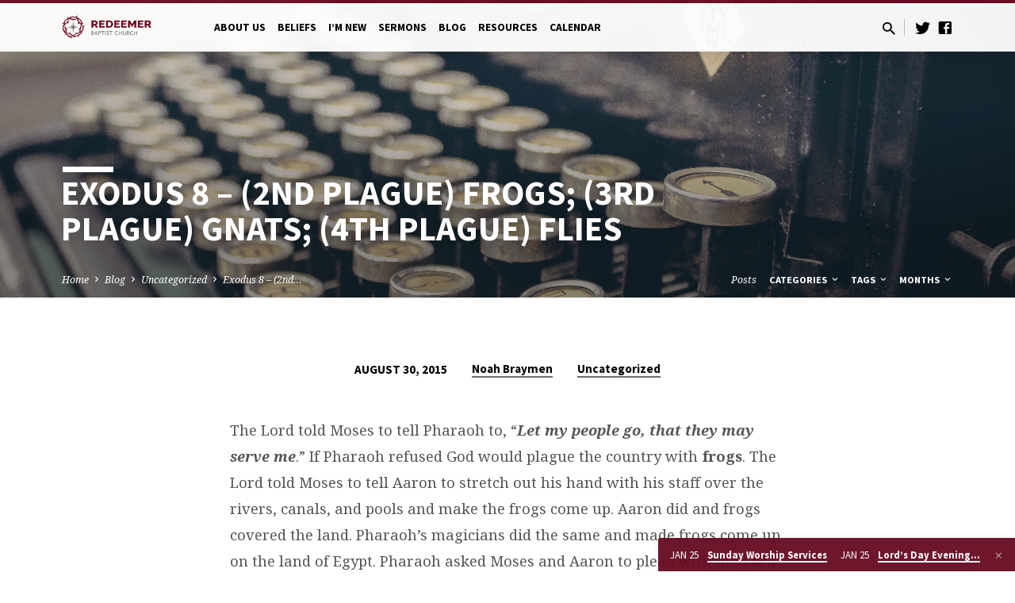

--- FILE ---
content_type: text/html; charset=UTF-8
request_url: http://redeemerdsm.church/2015/08/exodus-8-2nd-plague-frogs-3rd-plague-gnats-4th-plague-flies/
body_size: 16855
content:
<!DOCTYPE html>
<html class="no-js" lang="en-US">
<head>
<meta charset="UTF-8" />
<meta name="viewport" content="width=device-width, initial-scale=1">
<link rel="profile" href="http://gmpg.org/xfn/11">
<title>Exodus 8 – 2nd Plague: Frogs – 3rd Plague: Gnats – 4th Plague: Flies</title>
<meta name="dc.title" content="Exodus 8 – 2nd Plague: Frogs – 3rd Plague: Gnats – 4th Plague: Flies">
<meta name="dc.description" content="The Lord told Moses to tell Pharaoh to, “Let my people go, that they may serve me.” If Pharaoh refused God would plague the country with frogs. The Lord told Moses to tell Aaron to stretch out his hand with his staff over the rivers, canals, and pools and make the&hellip;">
<meta name="dc.relation" content="http://redeemerdsm.church/2015/08/exodus-8-2nd-plague-frogs-3rd-plague-gnats-4th-plague-flies/">
<meta name="dc.source" content="http://redeemerdsm.church/">
<meta name="dc.language" content="en_US">
<meta name="description" content="The Lord told Moses to tell Pharaoh to, “Let my people go, that they may serve me.” If Pharaoh refused God would plague the country with frogs. The Lord told Moses to tell Aaron to stretch out his hand with his staff over the rivers, canals, and pools and make the&hellip;">
<meta name="robots" content="index, follow, max-snippet:-1, max-image-preview:large, max-video-preview:-1">
<link rel="canonical" href="http://redeemerdsm.church/2015/08/exodus-8-2nd-plague-frogs-3rd-plague-gnats-4th-plague-flies/">
<meta property="og:url" content="http://redeemerdsm.church/2015/08/exodus-8-2nd-plague-frogs-3rd-plague-gnats-4th-plague-flies/">
<meta property="og:site_name" content="Redeemer Baptist Church">
<meta property="og:locale" content="en_US">
<meta property="og:type" content="article">
<meta property="og:title" content="Exodus 8 – 2nd Plague: Frogs – 3rd Plague: Gnats – 4th Plague: Flies">
<meta property="og:description" content="The Lord told Moses to tell Pharaoh to, “Let my people go, that they may serve me.” If Pharaoh refused God would plague the country with frogs. The Lord told Moses to tell Aaron to stretch out his hand with his staff over the rivers, canals, and pools and make the&hellip;">
<meta property="fb:pages" content="">
<meta property="fb:admins" content="">
<meta property="fb:app_id" content="">
<meta name="twitter:card" content="summary">
<meta name="twitter:title" content="Exodus 8 – 2nd Plague: Frogs – 3rd Plague: Gnats – 4th Plague: Flies">
<meta name="twitter:description" content="The Lord told Moses to tell Pharaoh to, “Let my people go, that they may serve me.” If Pharaoh refused God would plague the country with frogs. The Lord told Moses to tell Aaron to stretch out his hand with his staff over the rivers, canals, and pools and make the&hellip;">
<link rel='dns-prefetch' href='//fonts.googleapis.com' />
<link rel="alternate" type="application/rss+xml" title="Redeemer Baptist Church &raquo; Feed" href="http://redeemerdsm.church/feed/" />
<link rel="alternate" title="oEmbed (JSON)" type="application/json+oembed" href="http://redeemerdsm.church/wp-json/oembed/1.0/embed?url=http%3A%2F%2Fredeemerdsm.church%2F2015%2F08%2Fexodus-8-2nd-plague-frogs-3rd-plague-gnats-4th-plague-flies%2F" />
<link rel="alternate" title="oEmbed (XML)" type="text/xml+oembed" href="http://redeemerdsm.church/wp-json/oembed/1.0/embed?url=http%3A%2F%2Fredeemerdsm.church%2F2015%2F08%2Fexodus-8-2nd-plague-frogs-3rd-plague-gnats-4th-plague-flies%2F&#038;format=xml" />
<style id='wp-img-auto-sizes-contain-inline-css' type='text/css'>
img:is([sizes=auto i],[sizes^="auto," i]){contain-intrinsic-size:3000px 1500px}
/*# sourceURL=wp-img-auto-sizes-contain-inline-css */
</style>
<style id='wp-emoji-styles-inline-css' type='text/css'>

	img.wp-smiley, img.emoji {
		display: inline !important;
		border: none !important;
		box-shadow: none !important;
		height: 1em !important;
		width: 1em !important;
		margin: 0 0.07em !important;
		vertical-align: -0.1em !important;
		background: none !important;
		padding: 0 !important;
	}
/*# sourceURL=wp-emoji-styles-inline-css */
</style>
<style id='wp-block-library-inline-css' type='text/css'>
:root{--wp-block-synced-color:#7a00df;--wp-block-synced-color--rgb:122,0,223;--wp-bound-block-color:var(--wp-block-synced-color);--wp-editor-canvas-background:#ddd;--wp-admin-theme-color:#007cba;--wp-admin-theme-color--rgb:0,124,186;--wp-admin-theme-color-darker-10:#006ba1;--wp-admin-theme-color-darker-10--rgb:0,107,160.5;--wp-admin-theme-color-darker-20:#005a87;--wp-admin-theme-color-darker-20--rgb:0,90,135;--wp-admin-border-width-focus:2px}@media (min-resolution:192dpi){:root{--wp-admin-border-width-focus:1.5px}}.wp-element-button{cursor:pointer}:root .has-very-light-gray-background-color{background-color:#eee}:root .has-very-dark-gray-background-color{background-color:#313131}:root .has-very-light-gray-color{color:#eee}:root .has-very-dark-gray-color{color:#313131}:root .has-vivid-green-cyan-to-vivid-cyan-blue-gradient-background{background:linear-gradient(135deg,#00d084,#0693e3)}:root .has-purple-crush-gradient-background{background:linear-gradient(135deg,#34e2e4,#4721fb 50%,#ab1dfe)}:root .has-hazy-dawn-gradient-background{background:linear-gradient(135deg,#faaca8,#dad0ec)}:root .has-subdued-olive-gradient-background{background:linear-gradient(135deg,#fafae1,#67a671)}:root .has-atomic-cream-gradient-background{background:linear-gradient(135deg,#fdd79a,#004a59)}:root .has-nightshade-gradient-background{background:linear-gradient(135deg,#330968,#31cdcf)}:root .has-midnight-gradient-background{background:linear-gradient(135deg,#020381,#2874fc)}:root{--wp--preset--font-size--normal:16px;--wp--preset--font-size--huge:42px}.has-regular-font-size{font-size:1em}.has-larger-font-size{font-size:2.625em}.has-normal-font-size{font-size:var(--wp--preset--font-size--normal)}.has-huge-font-size{font-size:var(--wp--preset--font-size--huge)}.has-text-align-center{text-align:center}.has-text-align-left{text-align:left}.has-text-align-right{text-align:right}.has-fit-text{white-space:nowrap!important}#end-resizable-editor-section{display:none}.aligncenter{clear:both}.items-justified-left{justify-content:flex-start}.items-justified-center{justify-content:center}.items-justified-right{justify-content:flex-end}.items-justified-space-between{justify-content:space-between}.screen-reader-text{border:0;clip-path:inset(50%);height:1px;margin:-1px;overflow:hidden;padding:0;position:absolute;width:1px;word-wrap:normal!important}.screen-reader-text:focus{background-color:#ddd;clip-path:none;color:#444;display:block;font-size:1em;height:auto;left:5px;line-height:normal;padding:15px 23px 14px;text-decoration:none;top:5px;width:auto;z-index:100000}html :where(.has-border-color){border-style:solid}html :where([style*=border-top-color]){border-top-style:solid}html :where([style*=border-right-color]){border-right-style:solid}html :where([style*=border-bottom-color]){border-bottom-style:solid}html :where([style*=border-left-color]){border-left-style:solid}html :where([style*=border-width]){border-style:solid}html :where([style*=border-top-width]){border-top-style:solid}html :where([style*=border-right-width]){border-right-style:solid}html :where([style*=border-bottom-width]){border-bottom-style:solid}html :where([style*=border-left-width]){border-left-style:solid}html :where(img[class*=wp-image-]){height:auto;max-width:100%}:where(figure){margin:0 0 1em}html :where(.is-position-sticky){--wp-admin--admin-bar--position-offset:var(--wp-admin--admin-bar--height,0px)}@media screen and (max-width:600px){html :where(.is-position-sticky){--wp-admin--admin-bar--position-offset:0px}}

/*# sourceURL=wp-block-library-inline-css */
</style><style id='global-styles-inline-css' type='text/css'>
:root{--wp--preset--aspect-ratio--square: 1;--wp--preset--aspect-ratio--4-3: 4/3;--wp--preset--aspect-ratio--3-4: 3/4;--wp--preset--aspect-ratio--3-2: 3/2;--wp--preset--aspect-ratio--2-3: 2/3;--wp--preset--aspect-ratio--16-9: 16/9;--wp--preset--aspect-ratio--9-16: 9/16;--wp--preset--color--black: #000000;--wp--preset--color--cyan-bluish-gray: #abb8c3;--wp--preset--color--white: #fff;--wp--preset--color--pale-pink: #f78da7;--wp--preset--color--vivid-red: #cf2e2e;--wp--preset--color--luminous-vivid-orange: #ff6900;--wp--preset--color--luminous-vivid-amber: #fcb900;--wp--preset--color--light-green-cyan: #7bdcb5;--wp--preset--color--vivid-green-cyan: #00d084;--wp--preset--color--pale-cyan-blue: #8ed1fc;--wp--preset--color--vivid-cyan-blue: #0693e3;--wp--preset--color--vivid-purple: #9b51e0;--wp--preset--color--main: #6f0c24;--wp--preset--color--accent: #6d6e71;--wp--preset--color--dark: #000;--wp--preset--color--light: #777;--wp--preset--color--light-bg: #f5f5f5;--wp--preset--gradient--vivid-cyan-blue-to-vivid-purple: linear-gradient(135deg,rgb(6,147,227) 0%,rgb(155,81,224) 100%);--wp--preset--gradient--light-green-cyan-to-vivid-green-cyan: linear-gradient(135deg,rgb(122,220,180) 0%,rgb(0,208,130) 100%);--wp--preset--gradient--luminous-vivid-amber-to-luminous-vivid-orange: linear-gradient(135deg,rgb(252,185,0) 0%,rgb(255,105,0) 100%);--wp--preset--gradient--luminous-vivid-orange-to-vivid-red: linear-gradient(135deg,rgb(255,105,0) 0%,rgb(207,46,46) 100%);--wp--preset--gradient--very-light-gray-to-cyan-bluish-gray: linear-gradient(135deg,rgb(238,238,238) 0%,rgb(169,184,195) 100%);--wp--preset--gradient--cool-to-warm-spectrum: linear-gradient(135deg,rgb(74,234,220) 0%,rgb(151,120,209) 20%,rgb(207,42,186) 40%,rgb(238,44,130) 60%,rgb(251,105,98) 80%,rgb(254,248,76) 100%);--wp--preset--gradient--blush-light-purple: linear-gradient(135deg,rgb(255,206,236) 0%,rgb(152,150,240) 100%);--wp--preset--gradient--blush-bordeaux: linear-gradient(135deg,rgb(254,205,165) 0%,rgb(254,45,45) 50%,rgb(107,0,62) 100%);--wp--preset--gradient--luminous-dusk: linear-gradient(135deg,rgb(255,203,112) 0%,rgb(199,81,192) 50%,rgb(65,88,208) 100%);--wp--preset--gradient--pale-ocean: linear-gradient(135deg,rgb(255,245,203) 0%,rgb(182,227,212) 50%,rgb(51,167,181) 100%);--wp--preset--gradient--electric-grass: linear-gradient(135deg,rgb(202,248,128) 0%,rgb(113,206,126) 100%);--wp--preset--gradient--midnight: linear-gradient(135deg,rgb(2,3,129) 0%,rgb(40,116,252) 100%);--wp--preset--font-size--small: 13px;--wp--preset--font-size--medium: 20px;--wp--preset--font-size--large: 36px;--wp--preset--font-size--x-large: 42px;--wp--preset--spacing--20: 0.44rem;--wp--preset--spacing--30: 0.67rem;--wp--preset--spacing--40: 1rem;--wp--preset--spacing--50: 1.5rem;--wp--preset--spacing--60: 2.25rem;--wp--preset--spacing--70: 3.38rem;--wp--preset--spacing--80: 5.06rem;--wp--preset--shadow--natural: 6px 6px 9px rgba(0, 0, 0, 0.2);--wp--preset--shadow--deep: 12px 12px 50px rgba(0, 0, 0, 0.4);--wp--preset--shadow--sharp: 6px 6px 0px rgba(0, 0, 0, 0.2);--wp--preset--shadow--outlined: 6px 6px 0px -3px rgb(255, 255, 255), 6px 6px rgb(0, 0, 0);--wp--preset--shadow--crisp: 6px 6px 0px rgb(0, 0, 0);}:where(.is-layout-flex){gap: 0.5em;}:where(.is-layout-grid){gap: 0.5em;}body .is-layout-flex{display: flex;}.is-layout-flex{flex-wrap: wrap;align-items: center;}.is-layout-flex > :is(*, div){margin: 0;}body .is-layout-grid{display: grid;}.is-layout-grid > :is(*, div){margin: 0;}:where(.wp-block-columns.is-layout-flex){gap: 2em;}:where(.wp-block-columns.is-layout-grid){gap: 2em;}:where(.wp-block-post-template.is-layout-flex){gap: 1.25em;}:where(.wp-block-post-template.is-layout-grid){gap: 1.25em;}.has-black-color{color: var(--wp--preset--color--black) !important;}.has-cyan-bluish-gray-color{color: var(--wp--preset--color--cyan-bluish-gray) !important;}.has-white-color{color: var(--wp--preset--color--white) !important;}.has-pale-pink-color{color: var(--wp--preset--color--pale-pink) !important;}.has-vivid-red-color{color: var(--wp--preset--color--vivid-red) !important;}.has-luminous-vivid-orange-color{color: var(--wp--preset--color--luminous-vivid-orange) !important;}.has-luminous-vivid-amber-color{color: var(--wp--preset--color--luminous-vivid-amber) !important;}.has-light-green-cyan-color{color: var(--wp--preset--color--light-green-cyan) !important;}.has-vivid-green-cyan-color{color: var(--wp--preset--color--vivid-green-cyan) !important;}.has-pale-cyan-blue-color{color: var(--wp--preset--color--pale-cyan-blue) !important;}.has-vivid-cyan-blue-color{color: var(--wp--preset--color--vivid-cyan-blue) !important;}.has-vivid-purple-color{color: var(--wp--preset--color--vivid-purple) !important;}.has-black-background-color{background-color: var(--wp--preset--color--black) !important;}.has-cyan-bluish-gray-background-color{background-color: var(--wp--preset--color--cyan-bluish-gray) !important;}.has-white-background-color{background-color: var(--wp--preset--color--white) !important;}.has-pale-pink-background-color{background-color: var(--wp--preset--color--pale-pink) !important;}.has-vivid-red-background-color{background-color: var(--wp--preset--color--vivid-red) !important;}.has-luminous-vivid-orange-background-color{background-color: var(--wp--preset--color--luminous-vivid-orange) !important;}.has-luminous-vivid-amber-background-color{background-color: var(--wp--preset--color--luminous-vivid-amber) !important;}.has-light-green-cyan-background-color{background-color: var(--wp--preset--color--light-green-cyan) !important;}.has-vivid-green-cyan-background-color{background-color: var(--wp--preset--color--vivid-green-cyan) !important;}.has-pale-cyan-blue-background-color{background-color: var(--wp--preset--color--pale-cyan-blue) !important;}.has-vivid-cyan-blue-background-color{background-color: var(--wp--preset--color--vivid-cyan-blue) !important;}.has-vivid-purple-background-color{background-color: var(--wp--preset--color--vivid-purple) !important;}.has-black-border-color{border-color: var(--wp--preset--color--black) !important;}.has-cyan-bluish-gray-border-color{border-color: var(--wp--preset--color--cyan-bluish-gray) !important;}.has-white-border-color{border-color: var(--wp--preset--color--white) !important;}.has-pale-pink-border-color{border-color: var(--wp--preset--color--pale-pink) !important;}.has-vivid-red-border-color{border-color: var(--wp--preset--color--vivid-red) !important;}.has-luminous-vivid-orange-border-color{border-color: var(--wp--preset--color--luminous-vivid-orange) !important;}.has-luminous-vivid-amber-border-color{border-color: var(--wp--preset--color--luminous-vivid-amber) !important;}.has-light-green-cyan-border-color{border-color: var(--wp--preset--color--light-green-cyan) !important;}.has-vivid-green-cyan-border-color{border-color: var(--wp--preset--color--vivid-green-cyan) !important;}.has-pale-cyan-blue-border-color{border-color: var(--wp--preset--color--pale-cyan-blue) !important;}.has-vivid-cyan-blue-border-color{border-color: var(--wp--preset--color--vivid-cyan-blue) !important;}.has-vivid-purple-border-color{border-color: var(--wp--preset--color--vivid-purple) !important;}.has-vivid-cyan-blue-to-vivid-purple-gradient-background{background: var(--wp--preset--gradient--vivid-cyan-blue-to-vivid-purple) !important;}.has-light-green-cyan-to-vivid-green-cyan-gradient-background{background: var(--wp--preset--gradient--light-green-cyan-to-vivid-green-cyan) !important;}.has-luminous-vivid-amber-to-luminous-vivid-orange-gradient-background{background: var(--wp--preset--gradient--luminous-vivid-amber-to-luminous-vivid-orange) !important;}.has-luminous-vivid-orange-to-vivid-red-gradient-background{background: var(--wp--preset--gradient--luminous-vivid-orange-to-vivid-red) !important;}.has-very-light-gray-to-cyan-bluish-gray-gradient-background{background: var(--wp--preset--gradient--very-light-gray-to-cyan-bluish-gray) !important;}.has-cool-to-warm-spectrum-gradient-background{background: var(--wp--preset--gradient--cool-to-warm-spectrum) !important;}.has-blush-light-purple-gradient-background{background: var(--wp--preset--gradient--blush-light-purple) !important;}.has-blush-bordeaux-gradient-background{background: var(--wp--preset--gradient--blush-bordeaux) !important;}.has-luminous-dusk-gradient-background{background: var(--wp--preset--gradient--luminous-dusk) !important;}.has-pale-ocean-gradient-background{background: var(--wp--preset--gradient--pale-ocean) !important;}.has-electric-grass-gradient-background{background: var(--wp--preset--gradient--electric-grass) !important;}.has-midnight-gradient-background{background: var(--wp--preset--gradient--midnight) !important;}.has-small-font-size{font-size: var(--wp--preset--font-size--small) !important;}.has-medium-font-size{font-size: var(--wp--preset--font-size--medium) !important;}.has-large-font-size{font-size: var(--wp--preset--font-size--large) !important;}.has-x-large-font-size{font-size: var(--wp--preset--font-size--x-large) !important;}
/*# sourceURL=global-styles-inline-css */
</style>

<style id='classic-theme-styles-inline-css' type='text/css'>
/*! This file is auto-generated */
.wp-block-button__link{color:#fff;background-color:#32373c;border-radius:9999px;box-shadow:none;text-decoration:none;padding:calc(.667em + 2px) calc(1.333em + 2px);font-size:1.125em}.wp-block-file__button{background:#32373c;color:#fff;text-decoration:none}
/*# sourceURL=/wp-includes/css/classic-themes.min.css */
</style>
<link rel='stylesheet' id='contact-form-7-css' href='http://redeemerdsm.church/wp-content/plugins/contact-form-7/includes/css/styles.css?ver=6.1.4' type='text/css' media='all' />
<link rel='stylesheet' id='saved-google-fonts-css' href='//fonts.googleapis.com/css?family=Source+Sans+Pro:300,400,600,700,300italic,400italic,600italic,700italic%7CNoto+Serif:400,700,400italic,700italic' type='text/css' media='all' />
<link rel='stylesheet' id='materialdesignicons-css' href='http://redeemerdsm.church/wp-content/themes/saved/css/materialdesignicons.min.css?ver=2.2' type='text/css' media='all' />
<link rel='stylesheet' id='saved-style-css' href='http://redeemerdsm.church/wp-content/themes/saved/style.css?ver=2.2' type='text/css' media='all' />
<script type="text/javascript" src="http://redeemerdsm.church/wp-includes/js/jquery/jquery.min.js?ver=3.7.1" id="jquery-core-js"></script>
<script type="text/javascript" src="http://redeemerdsm.church/wp-includes/js/jquery/jquery-migrate.min.js?ver=3.4.1" id="jquery-migrate-js"></script>
<script type="text/javascript" id="ctfw-ie-unsupported-js-extra">
/* <![CDATA[ */
var ctfw_ie_unsupported = {"default_version":"7","min_version":"5","max_version":"9","version":"9","message":"You are using an outdated version of Internet Explorer. Please upgrade your browser to use this site.","redirect_url":"https://browsehappy.com/"};
//# sourceURL=ctfw-ie-unsupported-js-extra
/* ]]> */
</script>
<script type="text/javascript" src="http://redeemerdsm.church/wp-content/themes/saved/framework/js/ie-unsupported.js?ver=2.2" id="ctfw-ie-unsupported-js"></script>
<script type="text/javascript" src="http://redeemerdsm.church/wp-content/themes/saved/framework/js/jquery.fitvids.js?ver=2.2" id="fitvids-js"></script>
<script type="text/javascript" id="ctfw-responsive-embeds-js-extra">
/* <![CDATA[ */
var ctfw_responsive_embeds = {"wp_responsive_embeds":"1"};
//# sourceURL=ctfw-responsive-embeds-js-extra
/* ]]> */
</script>
<script type="text/javascript" src="http://redeemerdsm.church/wp-content/themes/saved/framework/js/responsive-embeds.js?ver=2.2" id="ctfw-responsive-embeds-js"></script>
<script type="text/javascript" src="http://redeemerdsm.church/wp-content/themes/saved/js/lib/superfish.modified.js?ver=2.2" id="superfish-js"></script>
<script type="text/javascript" src="http://redeemerdsm.church/wp-content/themes/saved/js/lib/supersubs.js?ver=2.2" id="supersubs-js"></script>
<script type="text/javascript" src="http://redeemerdsm.church/wp-content/themes/saved/js/lib/jquery.meanmenu.modified.js?ver=2.2" id="jquery-meanmenu-js"></script>
<script type="text/javascript" src="http://redeemerdsm.church/wp-content/themes/saved/js/lib/js.cookie.min.js?ver=2.2" id="js-cookie-js"></script>
<script type="text/javascript" src="http://redeemerdsm.church/wp-content/themes/saved/js/lib/jquery.waitforimages.min.js?ver=2.2" id="jquery-waitforimages-js"></script>
<script type="text/javascript" src="http://redeemerdsm.church/wp-content/themes/saved/js/lib/jquery.smooth-scroll.min.js?ver=2.2" id="jquery-smooth-scroll-js"></script>
<script type="text/javascript" src="http://redeemerdsm.church/wp-content/themes/saved/js/lib/jquery.dropdown.min.js?ver=2.2" id="jquery-dropdown-js"></script>
<script type="text/javascript" src="http://redeemerdsm.church/wp-content/themes/saved/js/lib/jquery.matchHeight-min.js?ver=2.2" id="jquery-matchHeight-js"></script>
<script type="text/javascript" src="http://redeemerdsm.church/wp-content/themes/saved/js/lib/scrollreveal.min.js?ver=2.2" id="scrollreveal-js"></script>
<script type="text/javascript" id="saved-main-js-extra">
/* <![CDATA[ */
var saved_main = {"site_path":"/","home_url":"http://redeemerdsm.church","theme_url":"http://redeemerdsm.church/wp-content/themes/saved","is_ssl":"","mobile_menu_close":"saved-icon saved-icon-mobile-menu-close mdi mdi-close","scroll_animations":"1","comment_name_required":"1","comment_email_required":"1","comment_name_error_required":"Required","comment_email_error_required":"Required","comment_email_error_invalid":"Invalid Email","comment_url_error_invalid":"Invalid URL","comment_message_error_required":"Comment Required"};
//# sourceURL=saved-main-js-extra
/* ]]> */
</script>
<script type="text/javascript" src="http://redeemerdsm.church/wp-content/themes/saved/js/main.js?ver=2.2" id="saved-main-js"></script>
<link rel="https://api.w.org/" href="http://redeemerdsm.church/wp-json/" /><link rel="alternate" title="JSON" type="application/json" href="http://redeemerdsm.church/wp-json/wp/v2/posts/1676" /><link rel="EditURI" type="application/rsd+xml" title="RSD" href="http://redeemerdsm.church/xmlrpc.php?rsd" />
<meta name="generator" content="WordPress 6.9" />
<link rel='shortlink' href='http://redeemerdsm.church/?p=1676' />
<script type='text/javascript'>(function(){window.bibly = window.bibly || {};bibly.startNodeId = '';bibly.enablePopups = true;bibly.popupVersion = 'ESV';bibly.linkVersion = 'ESV';var bjs = document.createElement('script'), bcss = document.createElement('link'), root = (document.getElementsByTagName('head')[0]||document.getElementsByTagName('body')[0]);bjs.type = 'text/javascript';bjs.async = true;bjs.src = 'http://code.bib.ly/bibly.min.js';root.appendChild(bjs);bcss.rel = 'stylesheet';bcss.type = 'text/css';bcss.href = 'http://code.bib.ly/bibly.min.css';root.appendChild(bcss);})();</script>
<style type="text/css">.has-main-background-color,p.has-main-background-color { background-color: #6f0c24; }.has-main-color,p.has-main-color { color: #6f0c24; }.has-accent-background-color,p.has-accent-background-color { background-color: #6d6e71; }.has-accent-color,p.has-accent-color { color: #6d6e71; }.has-dark-background-color,p.has-dark-background-color { background-color: #000; }.has-dark-color,p.has-dark-color { color: #000; }.has-light-background-color,p.has-light-background-color { background-color: #777; }.has-light-color,p.has-light-color { color: #777; }.has-light-bg-background-color,p.has-light-bg-background-color { background-color: #f5f5f5; }.has-light-bg-color,p.has-light-bg-color { color: #f5f5f5; }.has-white-background-color,p.has-white-background-color { background-color: #fff; }.has-white-color,p.has-white-color { color: #fff; }</style>

<style type="text/css">
#saved-logo-text {
	font-family: 'Source Sans Pro', Arial, Helvetica, sans-serif;
}

.saved-entry-content h1, .saved-entry-content h2, .saved-entry-content h3, .saved-entry-content h4, .saved-entry-content h5, .saved-entry-content h6, .saved-entry-content .saved-h1, .saved-entry-content .saved-h2, .saved-entry-content .saved-h3, .saved-entry-content .saved-h4, .saved-entry-content .saved-h5, .saved-entry-content .saved-h6, .saved-widget .saved-entry-compact-header h3, .mce-content-body h1, .mce-content-body h2, .mce-content-body h3, .mce-content-body h4, .mce-content-body h5, .mce-content-body h6, .textwidget h1, .textwidget h2, .textwidget h3, .textwidget h4, .textwidget h5, .textwidget h6, .saved-bg-section-content h1, .saved-bg-section-content h2, #saved-banner-title div, .saved-widget-title, .saved-caption-image-title, #saved-comments-title, #reply-title, .saved-nav-block-title, .has-drop-cap:not(:focus):first-letter, .saved-entry-content h1, .saved-entry-content h2, .saved-entry-content h3, .saved-entry-content h4, .saved-entry-content h5, .saved-entry-content h6, .saved-entry-content .saved-h1, .saved-entry-content .saved-h2, .saved-entry-content .saved-h3, .saved-entry-content .saved-h4, .saved-entry-content .saved-h5, .saved-entry-content .saved-h6, .mce-content-body h1, .mce-content-body h2, .mce-content-body h3, .mce-content-body h4, .mce-content-body h5, .mce-content-body h6 {
	font-family: 'Source Sans Pro', Arial, Helvetica, sans-serif;
}

#saved-header-menu-content, .mean-container .mean-nav, #saved-header-bottom, .jq-dropdown, #saved-footer-menu, .saved-pagination, .saved-comment-title, .wp-block-latest-comments__comment-author, .saved-entry-full-content a:not(.saved-icon), .saved-entry-full-meta a:not(.saved-icon), .saved-entry-full-footer a, .saved-comment-content a, .saved-map-section a, #respond a, .textwidget a, .widget_ctfw-giving a, .widget_mc4wp_form_widget a, .saved-entry-full-meta-second-line a, #saved-map-section-date .saved-map-section-item-note a, .widget_rss li a, .saved-entry-short-title, .saved-entry-short-title a, .saved-colored-section-title, .saved-entry-compact-right h3, .saved-entry-compact-right h3 a, .saved-sticky-item, .saved-bg-section-text a, .saved-image-section-text a, #saved-sticky-content-custom-content a, .mce-content-body a, .saved-nav-left-right a, select, .saved-button, .saved-buttons-list a, .saved-menu-button > a, input[type=submit], .widget_tag_cloud a, .wp-block-file .wp-block-file__button, .widget_categories > ul, .widget_ctfw-categories > ul, .widget_ctfw-archives > ul, .widget_ctfw-galleries > ul, .widget_recent_entries > ul, .widget_archive > ul, .widget_meta > ul, .widget_pages > ul, .widget_links > ul, .widget_nav_menu ul.menu, .widget_calendar #wp-calendar nav span, .wp-block-calendar #wp-calendar nav span, .saved-entry-compact-image time, .saved-entry-short-label, .saved-colored-section-label, .saved-sticky-item-date, #saved-map-section-address, .saved-entry-full-date, .saved-entry-full-meta-bold, #saved-map-section-date .saved-map-section-item-text, .widget_calendar #wp-calendar caption, .widget_calendar #wp-calendar th, .saved-calendar-table-header-content, .wp-block-calendar #wp-calendar caption, .wp-block-calendar #wp-calendar th, dt, .saved-entry-content th, .mce-content-body th, blockquote cite, #respond label:not(.error):not([for=wp-comment-cookies-consent]), .wp-block-table tr:first-of-type strong, .wp-block-search__label {
	font-family: 'Source Sans Pro', Arial, Helvetica, sans-serif;
}

body, #cancel-comment-reply-link, .saved-entry-short-meta a:not(.saved-icon), .saved-entry-content-short a, .ctfw-breadcrumbs, .saved-caption-image-description, .saved-entry-full-meta-second-line, #saved-header-archives-section-name, .saved-comment-title span, #saved-calendar-title-category, #saved-header-search-mobile input[type=text], .saved-entry-full-content .saved-sermon-index-list li li a:not(.saved-icon), pre.wp-block-verse {
	font-family: 'Noto Serif', Georgia, 'Bitstream Vera Serif', 'Times New Roman', Times, serif;
}

 {
	background-color: #6f0c24;
}

.saved-color-main-bg, .sf-menu ul, .saved-calendar-table-header, .saved-calendar-table-top, .saved-calendar-table-header-row, .mean-container .mean-nav, .jq-dropdown .jq-dropdown-menu, .jq-dropdown .jq-dropdown-panel, .tooltipster-sidetip.saved-tooltipster .tooltipster-box, .saved-entry-compact-image time, .saved-entry-short-label, #saved-sticky, .has-main-background-color, p.has-main-background-color {
	background-color: rgba(111, 12, 36, 0.95);
}

.saved-calendar-table-header {
	border-color: #6f0c24 !important;
}

#saved-header-top.saved-header-has-line, .saved-calendar-table-header {
	border-color: rgba(111, 12, 36, 0.95);
}

#saved-logo-text, #saved-logo-text a, .mean-container .mean-nav ul li a.mean-expand, .has-main-color, p.has-main-color {
	color: #6f0c24 !important;
}

a, a:hover, #saved-header-menu-content > li:hover > a, #saved-map-section-list a:hover, #saved-header-search a:hover, #saved-header-search-opened .saved-search-button, #saved-header-icons a:hover, .saved-entry-short-icons .saved-icon:hover, .saved-entry-compact-icons .saved-icon:hover, .saved-entry-full-meta a:hover, #saved-calendar-remove-category a:hover, #saved-calendar-header-right a, .mean-container .saved-icon-mobile-menu-close, #saved-map-section-marker .saved-icon, .saved-entry-full-content .saved-entry-short-meta a:hover, .saved-entry-full-meta > li a.mdi:hover, .widget_search .saved-search-button:hover, #respond a:hover {
	color: #6d6e71;
}

.saved-entry-content a:hover:not(.saved-button):not(.wp-block-file__button), .saved-entry-compact-right a:hover, .saved-entry-full-meta a:hover, .saved-button.saved-button-light:hover, .saved-buttons-list a.saved-button-light:hover, .saved-button:hover, .saved-buttons-list a:hover, input[type=submit]:hover, .widget_tag_cloud a:hover, .saved-nav-left-right a:hover, .wp-block-file .wp-block-file__button:hover, .has-accent-color, p.has-accent-color {
	color: #6d6e71 !important;
}

.saved-entry-short-title a, .saved-entry-compact-right h3 a, .saved-entry-full-content a:not(.saved-button):not(.saved-button-light):not(.wp-block-file__button), .saved-entry-full-meta a:not(.saved-button), .saved-entry-full-footer a:not(.saved-button), .saved-comments a:not(.saved-button), .saved-map-section a:not(.saved-button), #respond a:not(.saved-button), .saved-compact-content a:not(.saved-button), .textwidget a:not(.saved-button), .widget_ctfw-giving a, .widget_mc4wp_form_widget a, .saved-image-section-text a, .mce-content-body a, .saved-entry-content h1::before, .saved-entry-content h2::before, .saved-entry-content h3::before, .saved-entry-content h4::before, .saved-entry-content h5::before, .saved-entry-content h6::before, .saved-entry-content .saved-h1::before, .saved-entry-content .saved-h2::before, .saved-entry-content .saved-h3::before, .saved-entry-content .saved-h4::before, .saved-entry-content .saved-h5::before, .saved-entry-content .saved-h6::before, .mce-content-body h1::before, .mce-content-body h2::before, .mce-content-body h3::before, .mce-content-body h4::before, .mce-content-body h5::before, .mce-content-body h6::before, .saved-widget-title::before, #saved-comments-title::before, #reply-title::before, .saved-nav-block-title::before, .saved-entry-full-meta-label::before, dt::before, .saved-entry-content th::before, .mce-content-body th::before, #saved-map-section-address::before, #saved-header-search input[type=text]:focus, input:focus, textarea:focus {
	border-color: #6d6e71;
}

 {
	border-left-color: #6d6e71;
}

.saved-button, .saved-buttons-list a, .saved-menu-button > a, input[type=submit], .widget_tag_cloud a, .saved-nav-left-right a, .wp-block-file .wp-block-file__button, .has-accent-background-color, p.has-accent-background-color {
	background-color: #6d6e71;
}
</style>
<script type="text/javascript">

jQuery( 'html' )
 	.removeClass( 'no-js' )
 	.addClass( 'js' );

</script>

<script async src='https://www.googletagmanager.com/gtag/js?id='></script><script>
window.dataLayer = window.dataLayer || [];
function gtag(){dataLayer.push(arguments);}gtag('js', new Date());

 gtag('config', '' , {});

</script>
</head>
<body class="wp-singular post-template-default single single-post postid-1676 single-format-standard wp-embed-responsive wp-theme-saved ctfw-no-loop-multiple saved-logo-font-source-sans-pro saved-heading-font-source-sans-pro saved-nav-font-source-sans-pro saved-body-font-noto-serif saved-has-logo-image saved-has-uppercase saved-has-heading-accents saved-content-width-700">

<header id="saved-header">

	
<div id="saved-header-top" class="saved-header-has-line saved-header-has-search saved-header-has-icons">

	<div>

		<div id="saved-header-top-bg"></div>

		<div id="saved-header-top-container" class="saved-centered-large">

			<div id="saved-header-top-inner">

				
<div id="saved-logo">

	<div id="saved-logo-content">

		
			
			<div id="saved-logo-image">

				<a href="http://redeemerdsm.church/" style="max-width:px;max-height:px">

					<img src="https://kin-redeemerdsm.s3.amazonaws.com/wp-content/uploads/2015/12/01133941/Redeemer_BaptistLogo_Horz.png" alt="Redeemer Baptist Church" id="saved-logo-regular" >

					
				</a>

			</div>

		
	</div>

</div>

				<nav id="saved-header-menu">

					<div id="saved-header-menu-inner">

						<ul id="saved-header-menu-content" class="sf-menu"><li id="menu-item-1291" class="menu-item menu-item-type-post_type menu-item-object-page menu-item-has-children menu-item-1291"><a href="http://redeemerdsm.church/about-us/">About Us</a>
<ul class="sub-menu">
	<li id="menu-item-1392" class="menu-item menu-item-type-post_type menu-item-object-page menu-item-has-children menu-item-1392"><a href="http://redeemerdsm.church/about-us/elders-2/">Elders</a>
	<ul class="sub-menu">
		<li id="menu-item-1440" class="menu-item menu-item-type-post_type menu-item-object-page menu-item-1440"><a href="http://redeemerdsm.church/about-us/elders-2/rbc-elders/">RBC Elders</a></li>
	</ul>
</li>
	<li id="menu-item-1391" class="menu-item menu-item-type-post_type menu-item-object-page menu-item-1391"><a href="http://redeemerdsm.church/about-us/deacons/">Deacons</a></li>
	<li id="menu-item-1365" class="menu-item menu-item-type-post_type menu-item-object-page menu-item-has-children menu-item-1365"><a href="http://redeemerdsm.church/approach-to-corporate-worship/">Corporate Worship</a>
	<ul class="sub-menu">
		<li id="menu-item-1378" class="menu-item menu-item-type-post_type menu-item-object-page menu-item-1378"><a href="http://redeemerdsm.church/preaching/">Preaching</a></li>
		<li id="menu-item-1381" class="menu-item menu-item-type-post_type menu-item-object-page menu-item-1381"><a href="http://redeemerdsm.church/prayer/">Prayer</a></li>
		<li id="menu-item-1377" class="menu-item menu-item-type-post_type menu-item-object-page menu-item-1377"><a href="http://redeemerdsm.church/baptism/">Baptism</a></li>
		<li id="menu-item-1376" class="menu-item menu-item-type-post_type menu-item-object-page menu-item-1376"><a href="http://redeemerdsm.church/the-lords-supper/">The Lord&#8217;s Supper</a></li>
	</ul>
</li>
	<li id="menu-item-1348" class="menu-item menu-item-type-post_type menu-item-object-page menu-item-1348"><a href="http://redeemerdsm.church/about-us/history/">History</a></li>
	<li id="menu-item-1353" class="menu-item menu-item-type-post_type menu-item-object-page menu-item-1353"><a href="http://redeemerdsm.church/about-us/missions/">Missions</a></li>
</ul>
</li>
<li id="menu-item-1350" class="menu-item menu-item-type-post_type menu-item-object-page menu-item-has-children menu-item-1350"><a href="http://redeemerdsm.church/about-us/beliefs/">Beliefs</a>
<ul class="sub-menu">
	<li id="menu-item-1361" class="menu-item menu-item-type-post_type menu-item-object-page menu-item-1361"><a href="http://redeemerdsm.church/about-us/beliefs/statement-of-faith-3/">Statement of Faith</a></li>
	<li id="menu-item-1360" class="menu-item menu-item-type-post_type menu-item-object-page menu-item-1360"><a href="http://redeemerdsm.church/about-us/beliefs/covenant-2/">Covenant</a></li>
	<li id="menu-item-1359" class="menu-item menu-item-type-post_type menu-item-object-page menu-item-1359"><a href="http://redeemerdsm.church/about-us/beliefs/constitution-2/">Constitution</a></li>
</ul>
</li>
<li id="menu-item-1521" class="menu-item menu-item-type-post_type menu-item-object-page menu-item-has-children menu-item-1521"><a href="http://redeemerdsm.church/im-new/">I&#8217;m New</a>
<ul class="sub-menu">
	<li id="menu-item-1362" class="menu-item menu-item-type-post_type menu-item-object-page menu-item-1362"><a href="http://redeemerdsm.church/what-to-expect/">What to Expect</a></li>
</ul>
</li>
<li id="menu-item-1448" class="menu-item menu-item-type-post_type menu-item-object-page menu-item-has-children menu-item-1448"><a href="http://redeemerdsm.church/sermon-archive/">Sermons</a>
<ul class="sub-menu">
	<li id="menu-item-1596" class="menu-item menu-item-type-post_type menu-item-object-page menu-item-has-children menu-item-1596"><a href="http://redeemerdsm.church/sermon-archive/past-sermon-series/">Past Sermon Series</a>
	<ul class="sub-menu">
		<li id="menu-item-1713" class="menu-item menu-item-type-post_type menu-item-object-page menu-item-1713"><a href="http://redeemerdsm.church/sermons-in-biblical-order-by-booktext/">Sermons in Biblical Order by Book/Text</a></li>
	</ul>
</li>
	<li id="menu-item-1460" class="menu-item menu-item-type-post_type menu-item-object-page menu-item-1460"><a href="http://redeemerdsm.church/sermon-archive/sermon-schedule/">Sermon Schedule</a></li>
</ul>
</li>
<li id="menu-item-1449" class="menu-item menu-item-type-post_type menu-item-object-page current_page_parent menu-item-has-children menu-item-1449"><a href="http://redeemerdsm.church/blog/">Blog</a>
<ul class="sub-menu">
	<li id="menu-item-2244" class="menu-item menu-item-type-post_type menu-item-object-page menu-item-2244"><a href="http://redeemerdsm.church/summaries-thoughts-on-the-bible/">Summaries &#038; Thoughts on the Bible</a></li>
</ul>
</li>
<li id="menu-item-1510" class="menu-item menu-item-type-post_type menu-item-object-page menu-item-has-children menu-item-1510"><a href="http://redeemerdsm.church/sermon-archive/">Resources</a>
<ul class="sub-menu">
	<li id="menu-item-1363" class="menu-item menu-item-type-post_type menu-item-object-page menu-item-1363"><a href="http://redeemerdsm.church/children/">Children</a></li>
	<li id="menu-item-2457" class="menu-item menu-item-type-custom menu-item-object-custom menu-item-2457"><a href="https://redeemerdsm.breezechms.com">Members</a></li>
</ul>
</li>
<li id="menu-item-1288" class="menu-item menu-item-type-post_type menu-item-object-page menu-item-1288"><a href="http://redeemerdsm.church/calendar/">Calendar</a></li>
</ul>
					</div>

				</nav>

				
					<div id="saved-header-search" role="search">

						<div id="saved-header-search-opened">

							
<div class="saved-search-form">

	<form method="get" action="http://redeemerdsm.church/">

		<label class="screen-reader-text">Search</label>

		<div class="saved-search-field">
			<input type="text" name="s" aria-label="Search">
		</div>

				<a href="#" onClick="jQuery( this ).parent( 'form' ).trigger('submit'); return false;" class="saved-search-button saved-icon saved-icon-search-button mdi mdi-magnify" title="Search"></a>

	</form>

</div>

							<a href="#" id="saved-header-search-close" class="saved-icon saved-icon-search-cancel mdi mdi-close" title="Close Search"></a>

						</div>

						<div id="saved-header-search-closed">
							<a href="#" id="saved-header-search-open" class="saved-icon saved-icon-search-button mdi mdi-magnify" title="Open Search"></a>
						</div>

					</div>

				
				
					<div id="saved-header-icons-divider">
						<div id="saved-header-icons-divider-line"></div>
					</div>

				
				
					<div id="saved-header-icons">
						<ul class="saved-list-icons">
	<li><a href="https://twitter.com" class="mdi mdi-twitter" title="Twitter" target="_blank" rel="noopener noreferrer"></a></li>
	<li><a href="https://facebook.com" class="mdi mdi-facebook-box" title="Facebook" target="_blank" rel="noopener noreferrer"></a></li>
</ul>					</div>

				
				<div id="saved-header-mobile-menu"></div>

			</div>

		</div>

	</div>

</div>

	
<div id="saved-banner" class="saved-color-main-bg saved-banner-title-length-40 saved-has-header-image saved-has-header-title saved-has-breadcrumbs saved-has-header-archives saved-has-header-bottom">

	
		<div id="saved-banner-image" style="opacity: 0.95; background-image: url(http://kin-redeemerdsm.s3.amazonaws.com/wp-content/uploads/2014/03/01134242/cA4aKEIPQrerBnp1yGHv_IMG_9534-3-2.jpg);">

			<div id="saved-banner-image-brightness" style="opacity: 0.1;"></div>

			<div class="saved-banner-image-gradient"></div>

		</div>

	
	<div id="saved-banner-inner" class="saved-centered-large">

		
		<div id="saved-banner-title">
						<div class="saved-h1">Exodus 8 – (2nd Plague) Frogs; (3rd Plague) Gnats; (4th Plague) Flies</div>
		</div>

	</div>

	
		<div id="saved-header-bottom">

			<div id="saved-header-bottom-inner" class="saved-centered-large saved-clearfix">

				<div class="ctfw-breadcrumbs"><a href="http://redeemerdsm.church/">Home</a> <span class="saved-breadcrumb-separator saved-icon saved-icon-breadcrumb-separator mdi mdi-chevron-right"></span> <a href="http://redeemerdsm.church/blog/">Blog</a> <span class="saved-breadcrumb-separator saved-icon saved-icon-breadcrumb-separator mdi mdi-chevron-right"></span> <a href="http://redeemerdsm.church/category/uncategorized/">Uncategorized</a> <span class="saved-breadcrumb-separator saved-icon saved-icon-breadcrumb-separator mdi mdi-chevron-right"></span> <a href="http://redeemerdsm.church/2015/08/exodus-8-2nd-plague-frogs-3rd-plague-gnats-4th-plague-flies/">Exodus 8 – (2nd&hellip;</a></div>
				
					<ul id="saved-header-archives">

						<li id="saved-header-archives-section-name" class="saved-header-archive-top">

							
															<a href="http://redeemerdsm.church/blog/">Posts</a>
							
						</li>

						
							
								<li class="saved-header-archive-top">

									<a href="#" class="saved-header-archive-top-name">
										Categories										<span class="saved-icon saved-icon-archive-dropdown mdi mdi-chevron-down"></span>
									</a>

									<div id="saved-header-category-dropdown" class="saved-header-archive-dropdown jq-dropdown">

			  							<div class="jq-dropdown-panel">

											<ul class="saved-header-archive-list">

												
													<li>

														<a href="http://redeemerdsm.church/category/2015/" title="2015">2015</a>

																													<span class="saved-header-archive-dropdown-count">1</span>
														
													</li>

												
													<li>

														<a href="http://redeemerdsm.church/category/abraham/" title="Abraham">Abraham</a>

																													<span class="saved-header-archive-dropdown-count">2</span>
														
													</li>

												
													<li>

														<a href="http://redeemerdsm.church/category/acts/" title="Acts">Acts</a>

																													<span class="saved-header-archive-dropdown-count">28</span>
														
													</li>

												
													<li>

														<a href="http://redeemerdsm.church/category/adoption/" title="Adoption">Adoption</a>

																													<span class="saved-header-archive-dropdown-count">1</span>
														
													</li>

												
													<li>

														<a href="http://redeemerdsm.church/category/apostle-paul/" title="Apostle Paul">Apostle Paul</a>

																													<span class="saved-header-archive-dropdown-count">1</span>
														
													</li>

												
													<li>

														<a href="http://redeemerdsm.church/category/art/" title="Art">Art</a>

																													<span class="saved-header-archive-dropdown-count">1</span>
														
													</li>

												
													<li>

														<a href="http://redeemerdsm.church/category/belshazzar/" title="Belshazzar">Belshazzar</a>

																													<span class="saved-header-archive-dropdown-count">1</span>
														
													</li>

												
													<li>

														<a href="http://redeemerdsm.church/category/bible/" title="Bible">Bible</a>

																													<span class="saved-header-archive-dropdown-count">1</span>
														
													</li>

												
													<li>

														<a href="http://redeemerdsm.church/category/bible-summaries/" title="Bible Summaries">Bible Summaries</a>

																													<span class="saved-header-archive-dropdown-count">1</span>
														
													</li>

												
													<li>

														<a href="http://redeemerdsm.church/category/biblical-theology/" title="Biblical Theology">Biblical Theology</a>

																													<span class="saved-header-archive-dropdown-count">1</span>
														
													</li>

												
													<li>

														<a href="http://redeemerdsm.church/category/book/" title="Book">Book</a>

																													<span class="saved-header-archive-dropdown-count">1</span>
														
													</li>

												
													<li>

														<a href="http://redeemerdsm.church/category/book-review/" title="Book Review">Book Review</a>

																													<span class="saved-header-archive-dropdown-count">4</span>
														
													</li>

												
													<li>

														<a href="http://redeemerdsm.church/category/books/" title="Books">Books</a>

																													<span class="saved-header-archive-dropdown-count">4</span>
														
													</li>

												
													<li>

														<a href="http://redeemerdsm.church/category/bulletin/" title="Bulletin">Bulletin</a>

																													<span class="saved-header-archive-dropdown-count">1</span>
														
													</li>

												
													<li>

														<a href="http://redeemerdsm.church/category/calling/" title="Calling">Calling</a>

																													<span class="saved-header-archive-dropdown-count">1</span>
														
													</li>

												
													<li>

														<a href="http://redeemerdsm.church/category/chesed/" title="Chesed">Chesed</a>

																													<span class="saved-header-archive-dropdown-count">2</span>
														
													</li>

												
													<li>

														<a href="http://redeemerdsm.church/category/children/" title="Children">Children</a>

																													<span class="saved-header-archive-dropdown-count">1</span>
														
													</li>

												
													<li>

														<a href="http://redeemerdsm.church/category/church/" title="church">church</a>

																													<span class="saved-header-archive-dropdown-count">3</span>
														
													</li>

												
													<li>

														<a href="http://redeemerdsm.church/category/church-planting/" title="Church Planting">Church Planting</a>

																													<span class="saved-header-archive-dropdown-count">1</span>
														
													</li>

												
													<li>

														<a href="http://redeemerdsm.church/category/confession-of-sin/" title="Confession of Sin">Confession of Sin</a>

																													<span class="saved-header-archive-dropdown-count">1</span>
														
													</li>

												
													<li>

														<a href="http://redeemerdsm.church/category/covenant/" title="Covenant">Covenant</a>

																													<span class="saved-header-archive-dropdown-count">4</span>
														
													</li>

												
													<li>

														<a href="http://redeemerdsm.church/category/covenant-love/" title="Covenant Love">Covenant Love</a>

																													<span class="saved-header-archive-dropdown-count">2</span>
														
													</li>

												
													<li>

														<a href="http://redeemerdsm.church/category/cross/" title="Cross">Cross</a>

																													<span class="saved-header-archive-dropdown-count">1</span>
														
													</li>

												
													<li>

														<a href="http://redeemerdsm.church/category/daniel/" title="Daniel">Daniel</a>

																													<span class="saved-header-archive-dropdown-count">1</span>
														
													</li>

												
													<li>

														<a href="http://redeemerdsm.church/category/death/" title="Death">Death</a>

																													<span class="saved-header-archive-dropdown-count">1</span>
														
													</li>

												
													<li>

														<a href="http://redeemerdsm.church/category/despair/" title="Despair">Despair</a>

																													<span class="saved-header-archive-dropdown-count">1</span>
														
													</li>

												
													<li>

														<a href="http://redeemerdsm.church/category/dream/" title="Dream">Dream</a>

																													<span class="saved-header-archive-dropdown-count">1</span>
														
													</li>

												
													<li>

														<a href="http://redeemerdsm.church/category/edification/" title="Edification">Edification</a>

																													<span class="saved-header-archive-dropdown-count">1</span>
														
													</li>

												
													<li>

														<a href="http://redeemerdsm.church/category/el-shaddai/" title="El Shaddai">El Shaddai</a>

																													<span class="saved-header-archive-dropdown-count">1</span>
														
													</li>

												
													<li>

														<a href="http://redeemerdsm.church/category/elders/" title="elders">elders</a>

																													<span class="saved-header-archive-dropdown-count">1</span>
														
													</li>

												
													<li>

														<a href="http://redeemerdsm.church/category/esau/" title="Esau">Esau</a>

																													<span class="saved-header-archive-dropdown-count">1</span>
														
													</li>

												
													<li>

														<a href="http://redeemerdsm.church/category/evangelism/" title="Evangelism">Evangelism</a>

																													<span class="saved-header-archive-dropdown-count">1</span>
														
													</li>

												
													<li>

														<a href="http://redeemerdsm.church/category/expositional-preaching/" title="Expositional Preaching">Expositional Preaching</a>

																													<span class="saved-header-archive-dropdown-count">1</span>
														
													</li>

												
													<li>

														<a href="http://redeemerdsm.church/category/father/" title="Father">Father</a>

																													<span class="saved-header-archive-dropdown-count">1</span>
														
													</li>

												
													<li>

														<a href="http://redeemerdsm.church/category/femininity/" title="Femininity">Femininity</a>

																													<span class="saved-header-archive-dropdown-count">1</span>
														
													</li>

												
													<li>

														<a href="http://redeemerdsm.church/category/friendship/" title="Friendship">Friendship</a>

																													<span class="saved-header-archive-dropdown-count">1</span>
														
													</li>

												
													<li>

														<a href="http://redeemerdsm.church/category/genesis/" title="Genesis">Genesis</a>

																													<span class="saved-header-archive-dropdown-count">22</span>
														
													</li>

												
													<li>

														<a href="http://redeemerdsm.church/category/god-myself/" title="God &amp; Myself">God &amp; Myself</a>

																													<span class="saved-header-archive-dropdown-count">1</span>
														
													</li>

												
													<li>

														<a href="http://redeemerdsm.church/category/god-almighty/" title="God Almighty">God Almighty</a>

																													<span class="saved-header-archive-dropdown-count">1</span>
														
													</li>

												
													<li>

														<a href="http://redeemerdsm.church/category/gospel/" title="Gospel">Gospel</a>

																													<span class="saved-header-archive-dropdown-count">1</span>
														
													</li>

												
													<li>

														<a href="http://redeemerdsm.church/category/health/" title="Health">Health</a>

																													<span class="saved-header-archive-dropdown-count">1</span>
														
													</li>

												
													<li>

														<a href="http://redeemerdsm.church/category/humility/" title="Humility">Humility</a>

																													<span class="saved-header-archive-dropdown-count">1</span>
														
													</li>

												
													<li>

														<a href="http://redeemerdsm.church/category/husband/" title="Husband">Husband</a>

																													<span class="saved-header-archive-dropdown-count">1</span>
														
													</li>

												
													<li>

														<a href="http://redeemerdsm.church/category/imputation/" title="Imputation">Imputation</a>

																													<span class="saved-header-archive-dropdown-count">1</span>
														
													</li>

												
													<li>

														<a href="http://redeemerdsm.church/category/intermarriage/" title="Intermarriage">Intermarriage</a>

																													<span class="saved-header-archive-dropdown-count">1</span>
														
													</li>

												
													<li>

														<a href="http://redeemerdsm.church/category/isaac/" title="Isaac">Isaac</a>

																													<span class="saved-header-archive-dropdown-count">2</span>
														
													</li>

												
													<li>

														<a href="http://redeemerdsm.church/category/isaiah/" title="Isaiah">Isaiah</a>

																													<span class="saved-header-archive-dropdown-count">1</span>
														
													</li>

												
													<li>

														<a href="http://redeemerdsm.church/category/ishmael/" title="Ishmael">Ishmael</a>

																													<span class="saved-header-archive-dropdown-count">1</span>
														
													</li>

												
													<li>

														<a href="http://redeemerdsm.church/category/jesus-christ/" title="Jesus Christ">Jesus Christ</a>

																													<span class="saved-header-archive-dropdown-count">2</span>
														
													</li>

												
													<li>

														<a href="http://redeemerdsm.church/category/job/" title="Job">Job</a>

																													<span class="saved-header-archive-dropdown-count">29</span>
														
													</li>

												
													<li>

														<a href="http://redeemerdsm.church/category/john-piper/" title="John Piper">John Piper</a>

																													<span class="saved-header-archive-dropdown-count">1</span>
														
													</li>

												
													<li>

														<a href="http://redeemerdsm.church/category/jonathan-edwards/" title="Jonathan Edwards">Jonathan Edwards</a>

																													<span class="saved-header-archive-dropdown-count">1</span>
														
													</li>

												
													<li>

														<a href="http://redeemerdsm.church/category/justification/" title="Justification">Justification</a>

																													<span class="saved-header-archive-dropdown-count">1</span>
														
													</li>

												
													<li>

														<a href="http://redeemerdsm.church/category/keep/" title="Keep">Keep</a>

																													<span class="saved-header-archive-dropdown-count">1</span>
														
													</li>

												
													<li>

														<a href="http://redeemerdsm.church/category/keturah/" title="Keturah">Keturah</a>

																													<span class="saved-header-archive-dropdown-count">1</span>
														
													</li>

												
													<li>

														<a href="http://redeemerdsm.church/category/kingdom/" title="Kingdom">Kingdom</a>

																													<span class="saved-header-archive-dropdown-count">1</span>
														
													</li>

												
													<li>

														<a href="http://redeemerdsm.church/category/loving-kindness/" title="Loving Kindness">Loving Kindness</a>

																													<span class="saved-header-archive-dropdown-count">1</span>
														
													</li>

												
													<li>

														<a href="http://redeemerdsm.church/category/lovingkindness/" title="Lovingkindness">Lovingkindness</a>

																													<span class="saved-header-archive-dropdown-count">1</span>
														
													</li>

												
													<li>

														<a href="http://redeemerdsm.church/category/major-prophets/" title="Major Prophets">Major Prophets</a>

																													<span class="saved-header-archive-dropdown-count">1</span>
														
													</li>

												
													<li>

														<a href="http://redeemerdsm.church/category/manhood/" title="Manhood">Manhood</a>

																													<span class="saved-header-archive-dropdown-count">1</span>
														
													</li>

												
													<li>

														<a href="http://redeemerdsm.church/category/marriage/" title="Marriage">Marriage</a>

																													<span class="saved-header-archive-dropdown-count">1</span>
														
													</li>

												
													<li>

														<a href="http://redeemerdsm.church/category/masculinity/" title="Masculinity">Masculinity</a>

																													<span class="saved-header-archive-dropdown-count">1</span>
														
													</li>

												
													<li>

														<a href="http://redeemerdsm.church/category/matthew/" title="Matthew">Matthew</a>

																													<span class="saved-header-archive-dropdown-count">28</span>
														
													</li>

												
													<li>

														<a href="http://redeemerdsm.church/category/member/" title="Member">Member</a>

																													<span class="saved-header-archive-dropdown-count">1</span>
														
													</li>

												
													<li>

														<a href="http://redeemerdsm.church/category/membership/" title="Membership">Membership</a>

																													<span class="saved-header-archive-dropdown-count">1</span>
														
													</li>

												
													<li>

														<a href="http://redeemerdsm.church/category/missiology/" title="Missiology">Missiology</a>

																													<span class="saved-header-archive-dropdown-count">1</span>
														
													</li>

												
													<li>

														<a href="http://redeemerdsm.church/category/missions/" title="Missions">Missions</a>

																													<span class="saved-header-archive-dropdown-count">1</span>
														
													</li>

												
													<li>

														<a href="http://redeemerdsm.church/category/music/" title="Music">Music</a>

																													<span class="saved-header-archive-dropdown-count">1</span>
														
													</li>

												
													<li>

														<a href="http://redeemerdsm.church/category/nations/" title="Nations">Nations</a>

																													<span class="saved-header-archive-dropdown-count">2</span>
														
													</li>

												
													<li>

														<a href="http://redeemerdsm.church/category/offspring/" title="Offspring">Offspring</a>

																													<span class="saved-header-archive-dropdown-count">1</span>
														
													</li>

												
													<li>

														<a href="http://redeemerdsm.church/category/old-testament/" title="Old Testament">Old Testament</a>

																													<span class="saved-header-archive-dropdown-count">3</span>
														
													</li>

												
													<li>

														<a href="http://redeemerdsm.church/category/pentateuch/" title="Pentateuch">Pentateuch</a>

																													<span class="saved-header-archive-dropdown-count">1</span>
														
													</li>

												
													<li>

														<a href="http://redeemerdsm.church/category/plumer/" title="Plumer">Plumer</a>

																													<span class="saved-header-archive-dropdown-count">1</span>
														
													</li>

												
													<li>

														<a href="http://redeemerdsm.church/category/praise/" title="Praise">Praise</a>

																													<span class="saved-header-archive-dropdown-count">1</span>
														
													</li>

												
													<li>

														<a href="http://redeemerdsm.church/category/prayer/" title="Prayer">Prayer</a>

																													<span class="saved-header-archive-dropdown-count">1</span>
														
													</li>

												
													<li>

														<a href="http://redeemerdsm.church/category/preaching/" title="Preaching">Preaching</a>

																													<span class="saved-header-archive-dropdown-count">1</span>
														
													</li>

												
													<li>

														<a href="http://redeemerdsm.church/category/promise/" title="Promise">Promise</a>

																													<span class="saved-header-archive-dropdown-count">2</span>
														
													</li>

												
													<li>

														<a href="http://redeemerdsm.church/category/promises/" title="Promises">Promises</a>

																													<span class="saved-header-archive-dropdown-count">1</span>
														
													</li>

												
													<li>

														<a href="http://redeemerdsm.church/category/psalms/" title="Psalms">Psalms</a>

																													<span class="saved-header-archive-dropdown-count">5</span>
														
													</li>

												
													<li>

														<a href="http://redeemerdsm.church/category/rebekah/" title="Rebekah">Rebekah</a>

																													<span class="saved-header-archive-dropdown-count">1</span>
														
													</li>

												
													<li>

														<a href="http://redeemerdsm.church/category/reconciliation/" title="Reconciliation">Reconciliation</a>

																													<span class="saved-header-archive-dropdown-count">1</span>
														
													</li>

												
													<li>

														<a href="http://redeemerdsm.church/category/rembrandt/" title="Rembrandt">Rembrandt</a>

																													<span class="saved-header-archive-dropdown-count">1</span>
														
													</li>

												
													<li>

														<a href="http://redeemerdsm.church/category/repentance/" title="Repentance">Repentance</a>

																													<span class="saved-header-archive-dropdown-count">1</span>
														
													</li>

												
													<li>

														<a href="http://redeemerdsm.church/category/review/" title="Review">Review</a>

																													<span class="saved-header-archive-dropdown-count">1</span>
														
													</li>

												
													<li>

														<a href="http://redeemerdsm.church/category/righteousness/" title="Righteousness">Righteousness</a>

																													<span class="saved-header-archive-dropdown-count">1</span>
														
													</li>

												
													<li>

														<a href="http://redeemerdsm.church/category/romans/" title="Romans">Romans</a>

																													<span class="saved-header-archive-dropdown-count">17</span>
														
													</li>

												
													<li>

														<a href="http://redeemerdsm.church/category/sacrifice/" title="Sacrifice">Sacrifice</a>

																													<span class="saved-header-archive-dropdown-count">1</span>
														
													</li>

												
													<li>

														<a href="http://redeemerdsm.church/category/sermons/" title="Sermons">Sermons</a>

																													<span class="saved-header-archive-dropdown-count">1</span>
														
													</li>

												
													<li>

														<a href="http://redeemerdsm.church/category/sickness/" title="Sickness">Sickness</a>

																													<span class="saved-header-archive-dropdown-count">1</span>
														
													</li>

												
													<li>

														<a href="http://redeemerdsm.church/category/sin/" title="Sin">Sin</a>

																													<span class="saved-header-archive-dropdown-count">1</span>
														
													</li>

												
													<li>

														<a href="http://redeemerdsm.church/category/sovereign/" title="Sovereign">Sovereign</a>

																													<span class="saved-header-archive-dropdown-count">1</span>
														
													</li>

												
													<li>

														<a href="http://redeemerdsm.church/category/stairway-to-heaven/" title="Stairway to Heaven">Stairway to Heaven</a>

																													<span class="saved-header-archive-dropdown-count">1</span>
														
													</li>

												
													<li>

														<a href="http://redeemerdsm.church/category/stars/" title="Stars">Stars</a>

																													<span class="saved-header-archive-dropdown-count">1</span>
														
													</li>

												
													<li>

														<a href="http://redeemerdsm.church/category/thoughts/" title="Thoughts">Thoughts</a>

																													<span class="saved-header-archive-dropdown-count">1</span>
														
													</li>

												
													<li>

														<a href="http://redeemerdsm.church/category/top-picks/" title="Top Picks">Top Picks</a>

																													<span class="saved-header-archive-dropdown-count">1</span>
														
													</li>

												
													<li>

														<a href="http://redeemerdsm.church/category/uncategorized/" title="Uncategorized">Uncategorized</a>

																													<span class="saved-header-archive-dropdown-count">148</span>
														
													</li>

												
													<li>

														<a href="http://redeemerdsm.church/category/undeserving/" title="Undeserving">Undeserving</a>

																													<span class="saved-header-archive-dropdown-count">1</span>
														
													</li>

												
													<li>

														<a href="http://redeemerdsm.church/category/unstoppable/" title="Unstoppable">Unstoppable</a>

																													<span class="saved-header-archive-dropdown-count">1</span>
														
													</li>

												
													<li>

														<a href="http://redeemerdsm.church/category/valley-of-vision/" title="Valley of Vision">Valley of Vision</a>

																													<span class="saved-header-archive-dropdown-count">1</span>
														
													</li>

												
													<li>

														<a href="http://redeemerdsm.church/category/vocation/" title="Vocation">Vocation</a>

																													<span class="saved-header-archive-dropdown-count">1</span>
														
													</li>

												
													<li>

														<a href="http://redeemerdsm.church/category/well-done/" title="Well Done">Well Done</a>

																													<span class="saved-header-archive-dropdown-count">1</span>
														
													</li>

												
													<li>

														<a href="http://redeemerdsm.church/category/wells/" title="Wells">Wells</a>

																													<span class="saved-header-archive-dropdown-count">1</span>
														
													</li>

												
													<li>

														<a href="http://redeemerdsm.church/category/wife/" title="Wife">Wife</a>

																													<span class="saved-header-archive-dropdown-count">1</span>
														
													</li>

												
													<li>

														<a href="http://redeemerdsm.church/category/william-s-plumer/" title="William S. Plumer">William S. Plumer</a>

																													<span class="saved-header-archive-dropdown-count">1</span>
														
													</li>

												
													<li>

														<a href="http://redeemerdsm.church/category/wm-plumer/" title="Wm. Plumer">Wm. Plumer</a>

																													<span class="saved-header-archive-dropdown-count">1</span>
														
													</li>

												
													<li>

														<a href="http://redeemerdsm.church/category/work/" title="Work">Work</a>

																													<span class="saved-header-archive-dropdown-count">1</span>
														
													</li>

												
													<li>

														<a href="http://redeemerdsm.church/category/worship/" title="Worship">Worship</a>

																													<span class="saved-header-archive-dropdown-count">1</span>
														
													</li>

												
												
											</ul>

										</div>

									</div>

								</li>

							
						
							
								<li class="saved-header-archive-top">

									<a href="#" class="saved-header-archive-top-name">
										Tags										<span class="saved-icon saved-icon-archive-dropdown mdi mdi-chevron-down"></span>
									</a>

									<div id="saved-header-post-tag-dropdown" class="saved-header-archive-dropdown jq-dropdown">

			  							<div class="jq-dropdown-panel">

											<ul class="saved-header-archive-list">

												
													<li>

														<a href="http://redeemerdsm.church/tag/job/" title="Job">Job</a>

																													<span class="saved-header-archive-dropdown-count">30</span>
														
													</li>

												
													<li>

														<a href="http://redeemerdsm.church/tag/matthew/" title="Matthew">Matthew</a>

																													<span class="saved-header-archive-dropdown-count">29</span>
														
													</li>

												
													<li>

														<a href="http://redeemerdsm.church/tag/acts/" title="Acts">Acts</a>

																													<span class="saved-header-archive-dropdown-count">28</span>
														
													</li>

												
													<li>

														<a href="http://redeemerdsm.church/tag/romans/" title="Romans">Romans</a>

																													<span class="saved-header-archive-dropdown-count">17</span>
														
													</li>

												
													<li>

														<a href="http://redeemerdsm.church/tag/gospel/" title="Gospel">Gospel</a>

																													<span class="saved-header-archive-dropdown-count">5</span>
														
													</li>

												
													<li>

														<a href="http://redeemerdsm.church/tag/covenant/" title="Covenant">Covenant</a>

																													<span class="saved-header-archive-dropdown-count">5</span>
														
													</li>

												
													<li>

														<a href="http://redeemerdsm.church/tag/jesus-christ/" title="Jesus Christ">Jesus Christ</a>

																													<span class="saved-header-archive-dropdown-count">3</span>
														
													</li>

												
													<li>

														<a href="http://redeemerdsm.church/tag/books/" title="Books">Books</a>

																													<span class="saved-header-archive-dropdown-count">3</span>
														
													</li>

												
													<li>

														<a href="http://redeemerdsm.church/tag/psalms/" title="Psalms">Psalms</a>

																													<span class="saved-header-archive-dropdown-count">3</span>
														
													</li>

												
													<li>

														<a href="http://redeemerdsm.church/tag/preaching/" title="Preaching">Preaching</a>

																													<span class="saved-header-archive-dropdown-count">3</span>
														
													</li>

												
													<li>

														<a href="http://redeemerdsm.church/tag/pentateuch/" title="Pentateuch">Pentateuch</a>

																													<span class="saved-header-archive-dropdown-count">2</span>
														
													</li>

												
													<li>

														<a href="http://redeemerdsm.church/tag/abraham/" title="Abraham">Abraham</a>

																													<span class="saved-header-archive-dropdown-count">2</span>
														
													</li>

												
												
											</ul>

										</div>

									</div>

								</li>

							
						
							
								<li class="saved-header-archive-top">

									<a href="#" class="saved-header-archive-top-name">
										Months										<span class="saved-icon saved-icon-archive-dropdown mdi mdi-chevron-down"></span>
									</a>

									<div id="saved-header-months-dropdown" class="saved-header-archive-dropdown jq-dropdown jq-dropdown-anchor-right">

			  							<div class="jq-dropdown-panel">

											<ul class="saved-header-archive-list">

												
													<li>

														<a href="http://redeemerdsm.church/2024/02/" title="February 2024">February 2024</a>

																													<span class="saved-header-archive-dropdown-count">2</span>
														
													</li>

												
													<li>

														<a href="http://redeemerdsm.church/2024/01/" title="January 2024">January 2024</a>

																													<span class="saved-header-archive-dropdown-count">1</span>
														
													</li>

												
													<li>

														<a href="http://redeemerdsm.church/2023/05/" title="May 2023">May 2023</a>

																													<span class="saved-header-archive-dropdown-count">1</span>
														
													</li>

												
													<li>

														<a href="http://redeemerdsm.church/2023/03/" title="March 2023">March 2023</a>

																													<span class="saved-header-archive-dropdown-count">1</span>
														
													</li>

												
													<li>

														<a href="http://redeemerdsm.church/2021/11/" title="November 2021">November 2021</a>

																													<span class="saved-header-archive-dropdown-count">1</span>
														
													</li>

												
													<li>

														<a href="http://redeemerdsm.church/2021/10/" title="October 2021">October 2021</a>

																													<span class="saved-header-archive-dropdown-count">1</span>
														
													</li>

												
													<li>

														<a href="http://redeemerdsm.church/2021/09/" title="September 2021">September 2021</a>

																													<span class="saved-header-archive-dropdown-count">1</span>
														
													</li>

												
													<li>

														<a href="http://redeemerdsm.church/2021/08/" title="August 2021">August 2021</a>

																													<span class="saved-header-archive-dropdown-count">4</span>
														
													</li>

												
													<li>

														<a href="http://redeemerdsm.church/2021/07/" title="July 2021">July 2021</a>

																													<span class="saved-header-archive-dropdown-count">1</span>
														
													</li>

												
													<li>

														<a href="http://redeemerdsm.church/2021/03/" title="March 2021">March 2021</a>

																													<span class="saved-header-archive-dropdown-count">6</span>
														
													</li>

												
													<li>

														<a href="http://redeemerdsm.church/2021/02/" title="February 2021">February 2021</a>

																													<span class="saved-header-archive-dropdown-count">7</span>
														
													</li>

												
													<li>

														<a href="http://redeemerdsm.church/2021/01/" title="January 2021">January 2021</a>

																													<span class="saved-header-archive-dropdown-count">9</span>
														
													</li>

												
												
											</ul>

										</div>

									</div>

								</li>

							
						
					</ul>

				
			</div>

		</div>

	
</div>

</header>

<main id="saved-content">

	<div id="saved-content-inner">

		
		

	
		
			
<article id="post-1676" class="saved-entry-full saved-blog-full post-1676 post type-post status-publish format-standard hentry category-uncategorized ctfw-no-image">

	<header class="saved-entry-full-header saved-centered-large">

		
			<h1 id="saved-main-title">
				Exodus 8 – (2nd Plague) Frogs; (3rd Plague) Gnats; (4th Plague) Flies			</h1>

		
		<ul class="saved-entry-meta saved-entry-full-meta">

			<li class="saved-entry-full-date">
				<time datetime="2015-08-30T01:00:54-06:00" class="saved-dark">August 30, 2015</time>
			</li>

			<li class="saved-entry-full-author">
				<a href="http://redeemerdsm.church/author/noah/">Noah Braymen</a>
			</li>

			
				<li class="saved-entry-full-category">
					<a href="http://redeemerdsm.church/category/uncategorized/" rel="category tag">Uncategorized</a>				</li>

			
		</ul>

	</header>

	<div class="saved-entry-content saved-entry-full-content saved-centered-small">

		<p>The Lord told Moses to tell Pharaoh to, “<strong><em>Let my people go, that they may serve me</em></strong>.” If Pharaoh refused God would plague the country with <strong>frogs</strong>. The Lord told Moses to tell Aaron to stretch out his hand with his staff over the rivers, canals, and pools and make the frogs come up. Aaron did and frogs covered the land. Pharaoh’s magicians did the same and made frogs come up on the land of Egypt. Pharaoh asked Moses and Aaron to plead with the Lord to take the frogs away and he <strong><em>will let the people go to sacrifice to the Lord</em></strong>. Moses agreed and said, <span id="en-ESV-1721" class="text Exod-8-10">“Be it as you say,<strong><em> so that you may know that there is no one like the <span class="small-caps">Lord</span> our God</em></strong>.”</span> <span id="en-ESV-1723" class="text Exod-8-12">Moses cried to the <span class="small-caps">Lord</span> about the frogs, a</span><span id="en-ESV-1724" class="text Exod-8-13">nd the <span class="small-caps">Lord</span> did according to the word of Moses. The frogs died out a</span><span id="en-ESV-1725" class="text Exod-8-14">nd they gathered them together in heaps, and the land stank.</span> <span id="en-ESV-1726" class="text Exod-8-15">But Pharaoh <strong><em>hardened his heart</em></strong> and would not listen to them, as the <span class="small-caps">Lord</span> had said. The Lord told Moses to tell Aaron to stretch out his staff, strike the dust of the earth, so it becomes <strong>gnats</strong>. They did and all the dust of the earth became gnats. Pharoah’s magicians couldn’t do this. The magicians told Pharaoh, “<strong><em>This is the finger of God</em></strong>.” <strong><em>Pharaoh’s heart was hardened</em></strong>, and he wouldn’t listen to them. The Lord told Moses to rise up in the morning, present himself to Pharaoh, and as he goes in the water to say, the Lord says, “<strong><em>Let my people go, that they may serve me</em></strong>. Or else, if you will not let my people go, behold, I will send swarms of <strong>flies</strong> on all Egypt, except Goshen where Israel dwelled. Then the Lord did this. Pharaoh called Moses and Aaron and said, “Go, sacrifice to your God within the land.” Moses refused saying sacrifices to the Lord are an abomination to the Egyptians – they’ll stone us. <strong><em>We must go 3 days’ journey into the wilderness and sacrifice to the Lord our God as He tells us</em></strong><em>.</em>  Pharaoh said he’d let them do this, and to plead for Pharaoh too. Moses said he’d plead that the swarms of flies depart. Moses exhorted Pharaoh not to cheat again by not letting the people go to sacrifice to the Lord. Moses went out from Pharaoh and prayed to the Lord. The Lord did as Moses asked and removed the flies. But <strong><em>Pharaoh hardened his heart </em></strong>and didn’t let the people go.</span></p>
<p><em>God saves His people through judgment. Notice the patience of God. He knows Israel has been enslaved for hundreds of years. And He judges Egypt in plagues, but He doesn’t utterly destroy them. He is kind to send Moses and Aaron to again and again plead with Pharaoh to turn from His sin and let Israel go. And consider God’s kindness in the driving motivation of letting Israel go – worship. God is securing their release from bondage to slavery so that they might serve the Lord, and sacrifice to the Lord. We are undeserving, yet God is relentless in liberating us from our bondage so that we might be free to come and worship Him in an acceptable way. </em></p>

		
	</div>

	

</article>

		
	

		
		
	<div class="saved-nav-blocks saved-color-main-bg saved-nav-block-has-both">

		<div class="saved-nav-block saved-nav-block-left saved-hover-image">

			
									<div class="saved-nav-block-image saved-hover-bg" style="opacity: 0.95; background-image: url(http://kin-redeemerdsm.s3.amazonaws.com/wp-content/uploads/2015/08/01134057/DSC_0862-Version-2-450x450.jpg);">
						<div class="saved-nav-block-image-brightness" style="opacity: 0.1;"></div>
						<div class="saved-banner-image-gradient"></div>
					</div>
				
				<div class="saved-nav-block-content">

					<div class="saved-nav-block-content-columns">

						<div class="saved-nav-block-content-column saved-nav-block-content-left saved-nav-block-content-arrow">

							<a href="http://redeemerdsm.church/2015/08/exodus-7-moses-aaron-before-pharaoh-the-1st-plague-water-to-blood/"><span class="saved-icon saved-icon-nav-block-left mdi mdi-chevron-left"></span></a>

						</div>

						<div class="saved-nav-block-content-column saved-nav-block-content-right saved-nav-block-content-text">

															<div class="saved-nav-block-label">Previous</div>
							
							<a href="http://redeemerdsm.church/2015/08/exodus-7-moses-aaron-before-pharaoh-the-1st-plague-water-to-blood/" class="saved-nav-block-title">Exodus 7 – Moses &amp; Aaron Before Pharaoh, The 1st&hellip;</a>

						</div>

					</div>

				</div>

			
		</div>

		<div class="saved-nav-block saved-nav-block-right saved-hover-image">

			
									<div class="saved-nav-block-image saved-hover-bg" style="opacity: 0.95; background-image: url(http://kin-redeemerdsm.s3.amazonaws.com/wp-content/uploads/2015/09/01134049/Screen-Shot-2015-09-08-at-8.40.57-AM-450x450.png);">
						<div class="saved-nav-block-image-brightness" style="opacity: 0.1;"></div>
						<div class="saved-banner-image-gradient"></div>
					</div>

				
				<div class="saved-nav-block-content">

					<div class="saved-nav-block-content-columns">

						<div class="saved-nav-block-content-column saved-nav-block-content-left saved-nav-block-content-text">

															<div class="saved-nav-block-label">Next</div>
							
							<a href="http://redeemerdsm.church/2015/09/doctrinal-and-practical-remarks-on-psalm-138-wm-plumer/" class="saved-nav-block-title">Doctrinal and Practical Remarks on Psalm 138 -&hellip;</a>

						</div>

						<div class="saved-nav-block-content-column saved-nav-block-content-right saved-nav-block-content-arrow">

							<a href="http://redeemerdsm.church/2015/09/doctrinal-and-practical-remarks-on-psalm-138-wm-plumer/"><span class="saved-icon saved-icon-nav-block-right mdi mdi-chevron-right"></span></a>

						</div>

					</div>

				</div>

			
		</div>

	</div>


		
	</div>

</main>


<footer id="saved-footer" class="saved-footer-has-location saved-footer-has-map saved-footer-has-icons saved-footer-has-notice saved-footer-has-menu saved-footer-no-submenu saved-footer-no-widgets">

	
	

<div class="saved-map-section">

	
	
		<div id="saved-map-section-content-bg"></div>

		<div id="saved-map-section-content-container" class="saved-centered-large">

			<div id="saved-map-section-content">

				<div id="saved-map-section-content-inner">

					
						<div id="saved-map-section-header">

							
								<h2 id="saved-map-section-address">

									Gathering: 3717 Forest Avenue, Des Moines, IA 50311
								</h2>

							
							
								<ul id="saved-map-section-buttons" class="saved-buttons-list saved-buttons-list-close saved-map-section-multiple-locations">

																			<li class="saved-map-button-more-item"><a href="http://redeemerdsm.church/locations/gatherings/" class="saved-map-button-more">More Info</a></li>
									
																			<li><a href="https://www.google.com/maps/dir//Gathering%3A+3717+Forest+Avenue%2C+Des+Moines%2C+IA+50311/" class="saved-map-button-directions" target="_blank" rel="noopener noreferrer">Directions</a></li>
									
									
									
								</ul>

							
						</div>

					
					<ul id="saved-map-section-list" class="saved-clearfix">

						
						
						
						
							<li id="saved-map-section-location-time" class="saved-map-info-full">

								<p>
									Sunday at 10:00 am								</p>

							</li>

						
						
							<li id="saved-map-section-phone">

								<p>
									<a href="tel:5156351839">(515) 635-1839</a>								</p>

							</li>

						
						
						
					</ul>

				</div>

			</div>

		</div>

	
	<div id="saved-map-section-map">

		<div id="saved-map-section-canvas" class="ctfw-google-map" data-ctfw-map-lat="41.605040" data-ctfw-map-lng="-93.667600" data-ctfw-map-type="ROADMAP" data-ctfw-map-zoom="13" data-ctfw-map-marker="" data-ctfw-map-center-resize="" data-ctfw-map-callback-loaded="saved_position_map_section" data-ctfw-map-callback-resize="saved_position_map_section"></div>
		<div id="saved-map-section-marker"><span class="saved-icon saved-icon-map-marker mdi mdi-map-marker"></span></div>

	</div>

</div>


	
		<div id="saved-footer-bottom" class="saved-color-main-bg">

			<div id="saved-footer-bottom-inner" class="saved-centered-large">

				
					<div id="saved-footer-icons-notice">

						
							<div id="saved-footer-icons">
								<ul class="saved-list-icons">
	<li><a href="https://facebook.com" class="mdi mdi-facebook-box" title="Facebook" target="_blank" rel="noopener noreferrer"></a></li>
	<li><a href="https://twitter.com" class="mdi mdi-twitter" title="Twitter" target="_blank" rel="noopener noreferrer"></a></li>
	<li><a href="https://youtube.com" class="mdi mdi-youtube-play" title="YouTube" target="_blank" rel="noopener noreferrer"></a></li>
	<li><a href="https://instagram.com" class="mdi mdi-instagram" title="Instagram" target="_blank" rel="noopener noreferrer"></a></li>
	<li><a href="https://itunes.com" class="mdi mdi-microphone" title="Podcast" target="_blank" rel="noopener noreferrer"></a></li>
</ul>							</div>

						
						
							<div id="saved-footer-notice">
								© 2026 Redeemer Baptist Church. Site by <a href="https://mereagency.com" target="_blank" rel="nofollow noopener noreferrer">Mere</a>							</div>

						
					</div>

				
				
					<nav id="saved-footer-menu">
						<ul id="saved-footer-menu-content" class=""><li id="menu-item-1215" class="menu-item menu-item-type-custom menu-item-object-custom menu-item-1215"><a href="http://redeemerbapdsm.wpengine.com/">Home</a></li>
<li id="menu-item-1261" class="menu-item menu-item-type-post_type menu-item-object-page menu-item-1261"><a href="http://redeemerdsm.church/sermon-archive/">Sermons</a></li>
<li id="menu-item-1262" class="menu-item menu-item-type-post_type menu-item-object-page menu-item-1262"><a href="http://redeemerdsm.church/calendar/">Events</a></li>
<li id="menu-item-1270" class="menu-item menu-item-type-post_type menu-item-object-page current_page_parent menu-item-1270"><a href="http://redeemerdsm.church/blog/">Blog</a></li>
<li id="menu-item-2456" class="menu-item menu-item-type-custom menu-item-object-custom menu-item-2456"><a href="https://redeemerdsm.breezechms.com">Members</a></li>
</ul>					</nav>

				
			</div>

		</div>

	
</footer>


<aside id="saved-sticky" class="saved-sticky-content-type-events">

	<div id="saved-sticky-inner">

		<div id="saved-sticky-content">

			
				<div id="saved-sticky-items">

					
						<div class="saved-sticky-item">

							<a href="http://redeemerdsm.church/events/sunday-services/" title="Sunday Worship Services">

																	<span class="saved-sticky-item-date">
										Jan 25									</span>
								
								<span class="saved-sticky-item-title">Sunday Worship Services</span>

							</a>

						</div>

					
						<div class="saved-sticky-item">

							<a href="http://redeemerdsm.church/events/lords-day-evening-service/" title="Lord&#8217;s Day Evening Service">

																	<span class="saved-sticky-item-date">
										Jan 25									</span>
								
								<span class="saved-sticky-item-title">Lord&#8217;s Day Evening&hellip;</span>

							</a>

						</div>

					
				</div>

			
		</div>

		<div id="saved-sticky-dismiss">
			<a href="#" class="saved-icon saved-icon-sticky-dismiss mdi mdi-close" title="Close"></a>
		</div>

	</div>

</aside>

<script type="speculationrules">
{"prefetch":[{"source":"document","where":{"and":[{"href_matches":"/*"},{"not":{"href_matches":["/wp-*.php","/wp-admin/*","/wp-content/uploads/*","/wp-content/*","/wp-content/plugins/*","/wp-content/themes/saved/*","/*\\?(.+)"]}},{"not":{"selector_matches":"a[rel~=\"nofollow\"]"}},{"not":{"selector_matches":".no-prefetch, .no-prefetch a"}}]},"eagerness":"conservative"}]}
</script>
<script type="text/javascript" src="http://redeemerdsm.church/wp-includes/js/dist/hooks.min.js?ver=dd5603f07f9220ed27f1" id="wp-hooks-js"></script>
<script type="text/javascript" src="http://redeemerdsm.church/wp-includes/js/dist/i18n.min.js?ver=c26c3dc7bed366793375" id="wp-i18n-js"></script>
<script type="text/javascript" id="wp-i18n-js-after">
/* <![CDATA[ */
wp.i18n.setLocaleData( { 'text direction\u0004ltr': [ 'ltr' ] } );
//# sourceURL=wp-i18n-js-after
/* ]]> */
</script>
<script type="text/javascript" src="http://redeemerdsm.church/wp-content/plugins/contact-form-7/includes/swv/js/index.js?ver=6.1.4" id="swv-js"></script>
<script type="text/javascript" id="contact-form-7-js-before">
/* <![CDATA[ */
var wpcf7 = {
    "api": {
        "root": "http:\/\/redeemerdsm.church\/wp-json\/",
        "namespace": "contact-form-7\/v1"
    },
    "cached": 1
};
//# sourceURL=contact-form-7-js-before
/* ]]> */
</script>
<script type="text/javascript" src="http://redeemerdsm.church/wp-content/plugins/contact-form-7/includes/js/index.js?ver=6.1.4" id="contact-form-7-js"></script>
<script type="text/javascript" src="//maps.googleapis.com/maps/api/js?key=" id="google-maps-js"></script>
<script type="text/javascript" src="http://redeemerdsm.church/wp-content/themes/saved/framework/js/maps.js?ver=2.9.2" id="ctfw-maps-js"></script>
<script id="wp-emoji-settings" type="application/json">
{"baseUrl":"https://s.w.org/images/core/emoji/17.0.2/72x72/","ext":".png","svgUrl":"https://s.w.org/images/core/emoji/17.0.2/svg/","svgExt":".svg","source":{"concatemoji":"http://redeemerdsm.church/wp-includes/js/wp-emoji-release.min.js?ver=6.9"}}
</script>
<script type="module">
/* <![CDATA[ */
/*! This file is auto-generated */
const a=JSON.parse(document.getElementById("wp-emoji-settings").textContent),o=(window._wpemojiSettings=a,"wpEmojiSettingsSupports"),s=["flag","emoji"];function i(e){try{var t={supportTests:e,timestamp:(new Date).valueOf()};sessionStorage.setItem(o,JSON.stringify(t))}catch(e){}}function c(e,t,n){e.clearRect(0,0,e.canvas.width,e.canvas.height),e.fillText(t,0,0);t=new Uint32Array(e.getImageData(0,0,e.canvas.width,e.canvas.height).data);e.clearRect(0,0,e.canvas.width,e.canvas.height),e.fillText(n,0,0);const a=new Uint32Array(e.getImageData(0,0,e.canvas.width,e.canvas.height).data);return t.every((e,t)=>e===a[t])}function p(e,t){e.clearRect(0,0,e.canvas.width,e.canvas.height),e.fillText(t,0,0);var n=e.getImageData(16,16,1,1);for(let e=0;e<n.data.length;e++)if(0!==n.data[e])return!1;return!0}function u(e,t,n,a){switch(t){case"flag":return n(e,"\ud83c\udff3\ufe0f\u200d\u26a7\ufe0f","\ud83c\udff3\ufe0f\u200b\u26a7\ufe0f")?!1:!n(e,"\ud83c\udde8\ud83c\uddf6","\ud83c\udde8\u200b\ud83c\uddf6")&&!n(e,"\ud83c\udff4\udb40\udc67\udb40\udc62\udb40\udc65\udb40\udc6e\udb40\udc67\udb40\udc7f","\ud83c\udff4\u200b\udb40\udc67\u200b\udb40\udc62\u200b\udb40\udc65\u200b\udb40\udc6e\u200b\udb40\udc67\u200b\udb40\udc7f");case"emoji":return!a(e,"\ud83e\u1fac8")}return!1}function f(e,t,n,a){let r;const o=(r="undefined"!=typeof WorkerGlobalScope&&self instanceof WorkerGlobalScope?new OffscreenCanvas(300,150):document.createElement("canvas")).getContext("2d",{willReadFrequently:!0}),s=(o.textBaseline="top",o.font="600 32px Arial",{});return e.forEach(e=>{s[e]=t(o,e,n,a)}),s}function r(e){var t=document.createElement("script");t.src=e,t.defer=!0,document.head.appendChild(t)}a.supports={everything:!0,everythingExceptFlag:!0},new Promise(t=>{let n=function(){try{var e=JSON.parse(sessionStorage.getItem(o));if("object"==typeof e&&"number"==typeof e.timestamp&&(new Date).valueOf()<e.timestamp+604800&&"object"==typeof e.supportTests)return e.supportTests}catch(e){}return null}();if(!n){if("undefined"!=typeof Worker&&"undefined"!=typeof OffscreenCanvas&&"undefined"!=typeof URL&&URL.createObjectURL&&"undefined"!=typeof Blob)try{var e="postMessage("+f.toString()+"("+[JSON.stringify(s),u.toString(),c.toString(),p.toString()].join(",")+"));",a=new Blob([e],{type:"text/javascript"});const r=new Worker(URL.createObjectURL(a),{name:"wpTestEmojiSupports"});return void(r.onmessage=e=>{i(n=e.data),r.terminate(),t(n)})}catch(e){}i(n=f(s,u,c,p))}t(n)}).then(e=>{for(const n in e)a.supports[n]=e[n],a.supports.everything=a.supports.everything&&a.supports[n],"flag"!==n&&(a.supports.everythingExceptFlag=a.supports.everythingExceptFlag&&a.supports[n]);var t;a.supports.everythingExceptFlag=a.supports.everythingExceptFlag&&!a.supports.flag,a.supports.everything||((t=a.source||{}).concatemoji?r(t.concatemoji):t.wpemoji&&t.twemoji&&(r(t.twemoji),r(t.wpemoji)))});
//# sourceURL=http://redeemerdsm.church/wp-includes/js/wp-emoji-loader.min.js
/* ]]> */
</script>

</body>
</html>